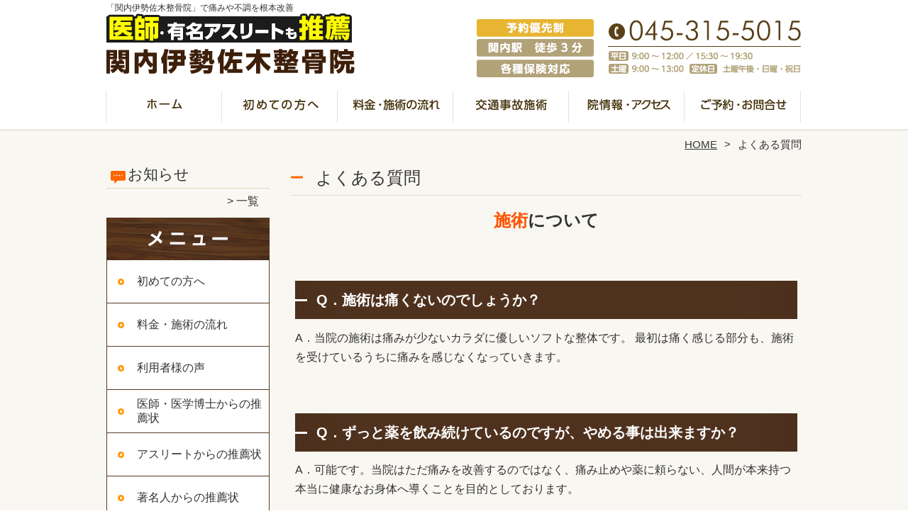

--- FILE ---
content_type: text/html; charset=UTF-8
request_url: https://kannaiisezaki-seikotsu.com/faq
body_size: 12853
content:
<!DOCTYPE HTML>
<html dir="ltr" lang="ja">
<head>
<script async src="https://s.yimg.jp/images/listing/tool/cv/ytag.js"></script>
<script>
window.yjDataLayer = window.yjDataLayer || [];
function ytag() { yjDataLayer.push(arguments); }
ytag({"type":"ycl_cookie"});
</script>
<meta http-equiv="Content-Type" content="text/html; charset=UTF-8">
<title>よくある質問</title>
<link rel="stylesheet" type="text/css" media="all" href="https://kannaiisezaki-seikotsu.com/wp-content/themes/tmp2_pc/style.css" />
<!--[if lt IE 9]>
  <meta http-equiv="Imagetoolbar" content="no" />
  <script src="//html5shiv.googlecode.com/svn/trunk/html5.js"></script>
<![endif]-->
<script type="text/javascript" src="//ajax.googleapis.com/ajax/libs/jquery/1.8.1/jquery.min.js"></script>
<script type="text/javascript" src="https://kannaiisezaki-seikotsu.com/wp-content/themes/tmp2_pc/js/scrolltop.js"></script>
<script type="text/javascript" src="https://kannaiisezaki-seikotsu.com/wp-content/themes/tmp2_pc/js/scrollsub.js"></script>
<script type="text/javascript" src="https://kannaiisezaki-seikotsu.com/wp-content/themes/tmp2_pc/js/font-resize.js"></script>
<script type="text/javascript" src="https://kannaiisezaki-seikotsu.com/wp-content/themes/tmp2_pc/js/form_autosave.js"></script>

<!-- All in One SEO Pack 2.2.7.2 by Michael Torbert of Semper Fi Web Design[351,380] -->
<meta name="description" itemprop="description" content="【お子様連れOK！】【女性に安心！】当院について、施術について、ご予約についてなど、さまざまなご質問にお答えします。" />

<link rel="canonical" href="https://kannaiisezaki-seikotsu.com/faq" />
<!-- /all in one seo pack -->
		<script type="text/javascript">
			window._wpemojiSettings = {"baseUrl":"https:\/\/s.w.org\/images\/core\/emoji\/72x72\/","ext":".png","source":{"concatemoji":"https:\/\/kannaiisezaki-seikotsu.com\/wp-includes\/js\/wp-emoji-release.min.js?ver=4.3"}};
			!function(a,b,c){function d(a){var c=b.createElement("canvas"),d=c.getContext&&c.getContext("2d");return d&&d.fillText?(d.textBaseline="top",d.font="600 32px Arial","flag"===a?(d.fillText(String.fromCharCode(55356,56812,55356,56807),0,0),c.toDataURL().length>3e3):(d.fillText(String.fromCharCode(55357,56835),0,0),0!==d.getImageData(16,16,1,1).data[0])):!1}function e(a){var c=b.createElement("script");c.src=a,c.type="text/javascript",b.getElementsByTagName("head")[0].appendChild(c)}var f,g;c.supports={simple:d("simple"),flag:d("flag")},c.DOMReady=!1,c.readyCallback=function(){c.DOMReady=!0},c.supports.simple&&c.supports.flag||(g=function(){c.readyCallback()},b.addEventListener?(b.addEventListener("DOMContentLoaded",g,!1),a.addEventListener("load",g,!1)):(a.attachEvent("onload",g),b.attachEvent("onreadystatechange",function(){"complete"===b.readyState&&c.readyCallback()})),f=c.source||{},f.concatemoji?e(f.concatemoji):f.wpemoji&&f.twemoji&&(e(f.twemoji),e(f.wpemoji)))}(window,document,window._wpemojiSettings);
		</script>
		<style type="text/css">
img.wp-smiley,
img.emoji {
	display: inline !important;
	border: none !important;
	box-shadow: none !important;
	height: 1em !important;
	width: 1em !important;
	margin: 0 .07em !important;
	vertical-align: -0.1em !important;
	background: none !important;
	padding: 0 !important;
}
</style>
<link rel='stylesheet' id='contact-form-7-css'  href='https://kannaiisezaki-seikotsu.com/wp-content/plugins/contact-form-7/includes/css/styles.css?ver=4.3' type='text/css' media='all' />
<link rel='stylesheet' id='jquery.lightbox.min.css-css'  href='https://kannaiisezaki-seikotsu.com/wp-content/plugins/wp-jquery-lightbox/styles/lightbox.min.css?ver=1.4.6' type='text/css' media='all' />
<script type='text/javascript' src='https://kannaiisezaki-seikotsu.com/wp-includes/js/jquery/jquery.js?ver=1.11.3'></script>
<script type='text/javascript' src='https://kannaiisezaki-seikotsu.com/wp-includes/js/jquery/jquery-migrate.min.js?ver=1.2.1'></script>
<link rel="EditURI" type="application/rsd+xml" title="RSD" href="https://kannaiisezaki-seikotsu.com/xmlrpc.php?rsd" />
<link rel="wlwmanifest" type="application/wlwmanifest+xml" href="https://kannaiisezaki-seikotsu.com/wp-includes/wlwmanifest.xml" /> 
<meta name="generator" content="WordPress 4.3" />
<link rel='shortlink' href='https://kannaiisezaki-seikotsu.com/?p=77' />
	<style type="text/css">.recentcomments a{display:inline !important;padding:0 !important;margin:0 !important;}</style>
<script>
  (function(i,s,o,g,r,a,m){i['GoogleAnalyticsObject']=r;i[r]=i[r]||function(){
  (i[r].q=i[r].q||[]).push(arguments)},i[r].l=1*new Date();a=s.createElement(o),
  m=s.getElementsByTagName(o)[0];a.async=1;a.src=g;m.parentNode.insertBefore(a,m)
  })(window,document,'script','https://www.google-analytics.com/analytics.js','ga');

  ga('create', 'UA-192521910-20', 'auto');
  ga('send', 'pageview');

</script>
<!-- Google Tag Manager -->
<script>(function(w,d,s,l,i){w[l]=w[l]||[];w[l].push({'gtm.start':
new Date().getTime(),event:'gtm.js'});var f=d.getElementsByTagName(s)[0],
j=d.createElement(s),dl=l!='dataLayer'?'&l='+l:'';j.async=true;j.src=
'https://www.googletagmanager.com/gtm.js?id='+i+dl;f.parentNode.insertBefore(j,f);
})(window,document,'script','dataLayer','GTM-W68T954');</script>
<!-- End Google Tag Manager -->
<!-- Google Tag Manager -->
<script>(function(w,d,s,l,i){w[l]=w[l]||[];w[l].push({'gtm.start':
new Date().getTime(),event:'gtm.js'});var f=d.getElementsByTagName(s)[0],
j=d.createElement(s),dl=l!='dataLayer'?'&l='+l:'';j.async=true;j.src=
'https://www.googletagmanager.com/gtm.js?id='+i+dl;f.parentNode.insertBefore(j,f);
})(window,document,'script','dataLayer','GTM-P93THDQ');</script>
<!-- End Google Tag Manager -->
</head>
<body class="page page-id-77 page-template-default">
<!-- Google Tag Manager (noscript) -->
<noscript><iframe src="https://www.googletagmanager.com/ns.html?id=GTM-W68T954"
height="0" width="0" style="display:none;visibility:hidden"></iframe></noscript>
<!-- End Google Tag Manager (noscript) -->
<!-- Google Tag Manager (noscript) -->
<noscript><iframe src="https://www.googletagmanager.com/ns.html?id=GTM-P93THDQ"
height="0" width="0" style="display:none;visibility:hidden"></iframe></noscript>
<!-- End Google Tag Manager (noscript) -->
<style type="text/css">
<!--
div[class*="slide-up"],
div[class*="slide-down"] {
  display: none;
}
div[class*="data"] {
  padding: 5px 0;
}
-->
</style>
<div id="wrap2">
  <section id="description">
    <div>「関内伊勢佐木整骨院」で痛みや不調を根本改善</div>
  </section><!-- #description end -->
  <div id="container">
    <header id="header">
      <div id="site-id">
        <a href="https://kannaiisezaki-seikotsu.com/"><img src="https://kannaiisezaki-seikotsu.com/wp-content/themes/tmp2_pc/images/hd-logo.png" alt="「関内伊勢佐木整骨院」で痛みや不調を根本改善 ロゴ" /></a>
      </div><!-- #site-id end -->
      <div id="toptel"><img src="https://kannaiisezaki-seikotsu.com/wp-content/themes/tmp2_pc/images/hd-tel.png" alt="「関内伊勢佐木整骨院」で痛みや不調を根本改善 お問い合わせ" /></div>
<nav id="global-nav" class="menu-global-container"><ul id="menu-global" class="menu"><li id="menu-item-629" class="menu1 menu-item menu-item-type-custom menu-item-object-custom menu-item-home menu-item-629"><a href="https://kannaiisezaki-seikotsu.com/">ホーム</a></li>
<li id="menu-item-625" class="menu2 menu-item menu-item-type-post_type menu-item-object-page menu-item-625"><a href="https://kannaiisezaki-seikotsu.com/first">初めての方へ</a></li>
<li id="menu-item-626" class="menu3 menu-item menu-item-type-post_type menu-item-object-page menu-item-626"><a href="https://kannaiisezaki-seikotsu.com/price">料金・施術の流れ</a></li>
<li id="menu-item-630" class="menu4 menu-item menu-item-type-post_type menu-item-object-page menu-item-630"><a href="https://kannaiisezaki-seikotsu.com/jiko-chiryou">むち打ち・交通事故施術</a></li>
<li id="menu-item-627" class="menu5 menu-item menu-item-type-post_type menu-item-object-page menu-item-627"><a href="https://kannaiisezaki-seikotsu.com/access">院情報・アクセス</a></li>
<li id="menu-item-628" class="menu6 menu-item menu-item-type-post_type menu-item-object-page menu-item-628"><a href="https://kannaiisezaki-seikotsu.com/contact">ご予約・お問合せ</a></li>
</ul></nav>    </header><!-- #header end -->
    <section id="contents-body">
<nav id="bread-crumb" class="bread_crumb">
	<ul>
		<li class="level-1 top"><a href="https://kannaiisezaki-seikotsu.com/">HOME</a></li>
		<li class="level-2 sub tail current">よくある質問</li>
	</ul>
</nav>
      <section id="sidebar">
    <section id="rp"><h2>お知らせ</h2><div id="rpm"><div class="column-group head"></div></div><span class="link-text archive-link"><a href="https://kannaiisezaki-seikotsu.com/information">一覧</a></span></section><!-- 
  <div id="sideb"><a href="/お客様の声"><img src="https://kannaiisezaki-seikotsu.com/wp-content/themes/tmp2_pc/images/side-bnr1.png" alt="お客様の声"></a></div>
  -->
        <h2 id="sideb"><img src="https://kannaiisezaki-seikotsu.com/wp-content/themes/tmp2_pc/images/menu.png" alt="「関内伊勢佐木整骨院」で痛みや不調を根本改善 メニュー"></h2>
        <div id="nav_menu-2" class="widget-container widget_nav_menu sidemenu1"><div class="menu-side-container"><ul id="menu-side" class="menu"><li id="menu-item-642" class="menu-item menu-item-type-post_type menu-item-object-page menu-item-642"><a href="https://kannaiisezaki-seikotsu.com/first">初めての方へ</a></li>
<li id="menu-item-643" class="menu-item menu-item-type-post_type menu-item-object-page menu-item-643"><a href="https://kannaiisezaki-seikotsu.com/price">料金・施術の流れ</a></li>
<li id="menu-item-661" class="menu-item menu-item-type-post_type menu-item-object-page menu-item-661"><a href="https://kannaiisezaki-seikotsu.com/voice">利用者様の声</a></li>
<li id="menu-item-662" class="menu-item menu-item-type-post_type menu-item-object-page menu-item-662"><a href="https://kannaiisezaki-seikotsu.com/suisen">医師・医学博士からの推薦状</a></li>
<li id="menu-item-663" class="menu-item menu-item-type-post_type menu-item-object-page menu-item-663"><a href="https://kannaiisezaki-seikotsu.com/suisen2">アスリートからの推薦状</a></li>
<li id="menu-item-667" class="menu-item menu-item-type-post_type menu-item-object-page menu-item-667"><a href="https://kannaiisezaki-seikotsu.com/suisen3">著名人からの推薦状</a></li>
<li id="menu-item-734" class="menu-item menu-item-type-post_type menu-item-object-page menu-item-734"><a href="https://kannaiisezaki-seikotsu.com/suisen4">全国の有名整体・整骨院からの推薦状</a></li>
<li id="menu-item-665" class="menu-item menu-item-type-post_type menu-item-object-page menu-item-665"><a href="https://kannaiisezaki-seikotsu.com/manga">マンガで見る当院の整体</a></li>
<li id="menu-item-666" class="menu-item menu-item-type-post_type menu-item-object-page menu-item-666"><a href="https://kannaiisezaki-seikotsu.com/seitai">当院の整体法について</a></li>
<li id="menu-item-646" class="menu-item menu-item-type-post_type menu-item-object-page menu-item-646"><a href="https://kannaiisezaki-seikotsu.com/access">院情報・アクセス</a></li>
<li id="menu-item-669" class="menu-item menu-item-type-post_type menu-item-object-page current-menu-item page_item page-item-77 current_page_item menu-item-669"><a href="https://kannaiisezaki-seikotsu.com/faq">よくある質問</a></li>
<li id="menu-item-647" class="menu-item menu-item-type-post_type menu-item-object-page menu-item-647"><a href="https://kannaiisezaki-seikotsu.com/contact">ご予約・お問合せ</a></li>
<li id="menu-item-648" class="menu-item menu-item-type-post_type menu-item-object-page menu-item-648"><a href="https://kannaiisezaki-seikotsu.com/blog">ブログ</a></li>
</ul></div></div>
  <h2 id="sideb"><img src="https://kannaiisezaki-seikotsu.com/wp-content/themes/tmp2_pc/images/menu2.png" alt="「関内伊勢佐木整骨院」で痛みや不調を根本改善 お悩み別コース紹介"></h2>
<div id="nav_menu-4" class="widget-container widget_nav_menu sidemenu2"><div class="menu-side2-container"><ul id="menu-side2" class="menu"><li id="menu-item-761" class="menu-item menu-item-type-post_type menu-item-object-page menu-item-761"><a href="https://kannaiisezaki-seikotsu.com/youtsu">腰痛</a></li>
<li id="menu-item-762" class="menu-item menu-item-type-post_type menu-item-object-page menu-item-762"><a href="https://kannaiisezaki-seikotsu.com/katakori">肩こり</a></li>
<li id="menu-item-763" class="menu-item menu-item-type-post_type menu-item-object-page menu-item-763"><a href="https://kannaiisezaki-seikotsu.com/zutsu">頭痛</a></li>
<li id="menu-item-764" class="menu-item menu-item-type-post_type menu-item-object-page menu-item-764"><a href="https://kannaiisezaki-seikotsu.com/memai">めまい</a></li>
<li id="menu-item-765" class="menu-item menu-item-type-post_type menu-item-object-page menu-item-765"><a href="https://kannaiisezaki-seikotsu.com/gaku-kansetsu">顎関節症</a></li>
<li id="menu-item-766" class="menu-item menu-item-type-post_type menu-item-object-page menu-item-766"><a href="https://kannaiisezaki-seikotsu.com/straight-neck">ストレートネック</a></li>
<li id="menu-item-767" class="menu-item menu-item-type-post_type menu-item-object-page menu-item-767"><a href="https://kannaiisezaki-seikotsu.com/kubi-itami">首こり・首の痛み</a></li>
<li id="menu-item-768" class="menu-item menu-item-type-post_type menu-item-object-page menu-item-768"><a href="https://kannaiisezaki-seikotsu.com/40kata-50kata">四十肩・五十肩</a></li>
<li id="menu-item-769" class="menu-item menu-item-type-post_type menu-item-object-page menu-item-769"><a href="https://kannaiisezaki-seikotsu.com/senaka-itami">背部痛・背中の痛み</a></li>
<li id="menu-item-770" class="menu-item menu-item-type-post_type menu-item-object-page menu-item-770"><a href="https://kannaiisezaki-seikotsu.com/zakotsu">坐骨神経痛</a></li>
<li id="menu-item-771" class="menu-item menu-item-type-post_type menu-item-object-page menu-item-771"><a href="https://kannaiisezaki-seikotsu.com/hernia">ヘルニア</a></li>
<li id="menu-item-772" class="menu-item menu-item-type-post_type menu-item-object-page menu-item-772"><a href="https://kannaiisezaki-seikotsu.com/kyousakusyou">脊柱管狭窄症</a></li>
<li id="menu-item-773" class="menu-item menu-item-type-post_type menu-item-object-page menu-item-773"><a href="https://kannaiisezaki-seikotsu.com/suberisyou">すべり症・分離症</a></li>
<li id="menu-item-774" class="menu-item menu-item-type-post_type menu-item-object-page menu-item-774"><a href="https://kannaiisezaki-seikotsu.com/gikkuri">ぎっくり腰</a></li>
<li id="menu-item-775" class="menu-item menu-item-type-post_type menu-item-object-page menu-item-775"><a href="https://kannaiisezaki-seikotsu.com/hizanoitami">膝痛・変形性膝関節症</a></li>
<li id="menu-item-776" class="menu-item menu-item-type-post_type menu-item-object-page menu-item-776"><a href="https://kannaiisezaki-seikotsu.com/shibire">手足のしびれ</a></li>
<li id="menu-item-777" class="menu-item menu-item-type-post_type menu-item-object-page menu-item-777"><a href="https://kannaiisezaki-seikotsu.com/jiritsushinkei">自律神経失調症</a></li>
<li id="menu-item-778" class="menu-item menu-item-type-post_type menu-item-object-page menu-item-778"><a href="https://kannaiisezaki-seikotsu.com/sports-injury">スポーツ障害</a></li>
<li id="menu-item-779" class="menu-item menu-item-type-post_type menu-item-object-page menu-item-779"><a href="https://kannaiisezaki-seikotsu.com/kenshoen">腱鞘炎</a></li>
<li id="menu-item-780" class="menu-item menu-item-type-post_type menu-item-object-page menu-item-780"><a href="https://kannaiisezaki-seikotsu.com/hizi-itami">肘の痛み</a></li>
<li id="menu-item-781" class="menu-item menu-item-type-post_type menu-item-object-page menu-item-781"><a href="https://kannaiisezaki-seikotsu.com/nikubanare">肉離れ</a></li>
<li id="menu-item-782" class="menu-item menu-item-type-post_type menu-item-object-page menu-item-782"><a href="https://kannaiisezaki-seikotsu.com/kotsuban-kyousei">産後骨盤矯正</a></li>
<li id="menu-item-2226" class="menu-item menu-item-type-post_type menu-item-object-page menu-item-2226"><a href="https://kannaiisezaki-seikotsu.com/kiritsusei">起立性調節障害</a></li>
<li id="menu-item-2365" class="menu-item menu-item-type-post_type menu-item-object-page menu-item-2365"><a href="https://kannaiisezaki-seikotsu.com/gaihanboshi">外反母趾</a></li>
<li id="menu-item-796" class="menu-item menu-item-type-post_type menu-item-object-page menu-item-796"><a href="https://kannaiisezaki-seikotsu.com/?page_id=90">その他</a></li>
</ul></div></div>
<h2 id="sideb"><img src="https://kannaiisezaki-seikotsu.com/wp-content/themes/tmp2_pc/images/menu3.png" alt="交通事故施術"></h2>
<div id="nav_menu-5" class="widget-container widget_nav_menu sidemenu3"><div class="menu-side3-container"><ul id="menu-side3" class="menu"><li id="menu-item-791" class="menu-item menu-item-type-post_type menu-item-object-page menu-item-791"><a href="https://kannaiisezaki-seikotsu.com/jiko-chiryou">むち打ち・交通事故施術</a></li>
<li id="menu-item-1194" class="menu-item menu-item-type-custom menu-item-object-custom menu-item-1194"><a href="/jiko-chiryou#jiko2">交通事故に遭ったときの対処法</a></li>
<li id="menu-item-1195" class="menu-item menu-item-type-custom menu-item-object-custom menu-item-1195"><a href="/jiko-chiryou#jiko3">交通事故の自賠責保険</a></li>
<li id="menu-item-1196" class="menu-item menu-item-type-custom menu-item-object-custom menu-item-1196"><a href="/jiko-chiryou#jiko4">施術院の変更について</a></li>
<li id="menu-item-1197" class="menu-item menu-item-type-custom menu-item-object-custom menu-item-1197"><a href="/jiko-chiryou#jiko5">交通事故でよくある質問</a></li>
</ul></div></div><h2 id="sideb"><img src="https://kannaiisezaki-seikotsu.com/wp-content/themes/tmp2_pc/images/menu4.png" alt="お役立ち情報"></h2>
<div id="nav_menu-6" class="widget-container widget_nav_menu sidemenu4"><div class="menu-side4%ef%bc%88%e3%81%8a%e5%bd%b9%e7%ab%8b%e3%81%a1%e6%83%85%e5%a0%b1%ef%bc%89-container"><ul id="menu-side4%ef%bc%88%e3%81%8a%e5%bd%b9%e7%ab%8b%e3%81%a1%e6%83%85%e5%a0%b1%ef%bc%89" class="menu"><li id="menu-item-2323" class="menu-item menu-item-type-post_type menu-item-object-page menu-item-2323"><a href="https://kannaiisezaki-seikotsu.com/seikotsuin-seitaiin-tigai">整骨院？整体院？違いはなに？</a></li>
<li id="menu-item-2324" class="menu-item menu-item-type-post_type menu-item-object-page menu-item-2324"><a href="https://kannaiisezaki-seikotsu.com/seitai-kenkouhoken-siyou">整体で健康保険は使えるの？</a></li>
<li id="menu-item-2325" class="menu-item menu-item-type-post_type menu-item-object-page menu-item-2325"><a href="https://kannaiisezaki-seikotsu.com/iryouhikouzyo">整体で医療費控除は受けられる？</a></li>
<li id="menu-item-2326" class="menu-item menu-item-type-post_type menu-item-object-page menu-item-2326"><a href="https://kannaiisezaki-seikotsu.com/seitai-tsuuin">整体はどれくらい通う必要がある？</a></li>
<li id="menu-item-2327" class="menu-item menu-item-type-post_type menu-item-object-page menu-item-2327"><a href="https://kannaiisezaki-seikotsu.com/kinniku-tigai">整体を受けて痛い筋肉と痛くない筋肉の違い</a></li>
<li id="menu-item-2328" class="menu-item menu-item-type-post_type menu-item-object-page menu-item-2328"><a href="https://kannaiisezaki-seikotsu.com/koutenhannou">整体後の好転反応はどうして出るのか？</a></li>
<li id="menu-item-2329" class="menu-item menu-item-type-post_type menu-item-object-page menu-item-2329"><a href="https://kannaiisezaki-seikotsu.com/sagasikata">自分にピッタリの整体院､整骨院、カイロ、鍼灸院の探し方</a></li>
<li id="menu-item-2330" class="menu-item menu-item-type-post_type menu-item-object-page menu-item-2330"><a href="https://kannaiisezaki-seikotsu.com/itaminokaizen-riyuu">近所の整体院や整骨院に行ってもなかなか痛みが良くならない３つの理由</a></li>
<li id="menu-item-2331" class="menu-item menu-item-type-post_type menu-item-object-page menu-item-2331"><a href="https://kannaiisezaki-seikotsu.com/syugi-tigai">一般的な手技とトリガーポイント施術はどう違う？</a></li>
<li id="menu-item-2332" class="menu-item menu-item-type-post_type menu-item-object-page menu-item-2332"><a href="https://kannaiisezaki-seikotsu.com/kyousei-tigai">B&#038;M背骨ゆがみ矯正と一般的な矯正との違い</a></li>
<li id="menu-item-2333" class="menu-item menu-item-type-post_type menu-item-object-page menu-item-2333"><a href="https://kannaiisezaki-seikotsu.com/rinsyuuzikkenzisshi-riyuu">当院が施術の臨床試験を実施した理由</a></li>
<li id="menu-item-2334" class="menu-item menu-item-type-post_type menu-item-object-page menu-item-2334"><a href="https://kannaiisezaki-seikotsu.com/tyekku">私の体は歪んでる？確認チェックシート</a></li>
<li id="menu-item-2335" class="menu-item menu-item-type-post_type menu-item-object-page menu-item-2335"><a href="https://kannaiisezaki-seikotsu.com/itami-kaizen">マッサージでもみほぐしても痛みは改善しない？</a></li>
<li id="menu-item-2336" class="menu-item menu-item-type-post_type menu-item-object-page menu-item-2336"><a href="https://kannaiisezaki-seikotsu.com/massage">強い刺激のマッサージが好き？それは危険かもしれません</a></li>
<li id="menu-item-2337" class="menu-item menu-item-type-post_type menu-item-object-page menu-item-2337"><a href="https://kannaiisezaki-seikotsu.com/sebonenoyugami-taityoufuryou">背骨のゆがみと体調不良の関係</a></li>
<li id="menu-item-2338" class="menu-item menu-item-type-post_type menu-item-object-page menu-item-2338"><a href="https://kannaiisezaki-seikotsu.com/itami-kaizen-zyuuyou">痛みの改善には「○○」と「○○」が重要</a></li>
<li id="menu-item-2339" class="menu-item menu-item-type-post_type menu-item-object-page menu-item-2339"><a href="https://kannaiisezaki-seikotsu.com/itami-syurui-zyuusyoudo">気をつけて！痛みの種類で重傷度がわかる</a></li>
<li id="menu-item-2340" class="menu-item menu-item-type-post_type menu-item-object-page menu-item-2340"><a href="https://kannaiisezaki-seikotsu.com/itami-mekanizumu">体のサイン､痛みを感じるメカニズムとは？</a></li>
<li id="menu-item-2341" class="menu-item menu-item-type-post_type menu-item-object-page menu-item-2341"><a href="https://kannaiisezaki-seikotsu.com/kenkou-houhou">体が痛くなる前より健康になる方法</a></li>
<li id="menu-item-2342" class="menu-item menu-item-type-post_type menu-item-object-page menu-item-2342"><a href="https://kannaiisezaki-seikotsu.com/taisyohou">もしケガをしたら自分でできる対処法</a></li>
</ul></div></div>

        <div id="blog-category">
          <h2><a title="ブログ" href="/blog"><img src="https://kannaiisezaki-seikotsu.com/wp-content/themes/tmp2_pc/images/menu-blog.png" alt="「関内伊勢佐木整骨院」で痛みや不調を根本改善 メニュー3"></a></h2>
          <ul>
          </ul>
          <a title="ブログ" class="all" href="/blog">全てのブログ記事を見る＞</a>
        </div>
          <div id="sidead">
  <ul>
  <li>関内伊勢佐木整骨院</li>
  <li>神奈川県横浜市中区伊勢佐木町1-5-1</li>
  <li>交通：「関内」駅　徒歩3分</li>
  <li>TEL：045-315-5015</li>
  <li>営業時間：平日 9:00～12:00／15:30～19:30<br>
土曜 9:00～13:00</li>
  <li>定休日：日曜・祝日・お盆・正月</li>
  </ul>
 </div>

<div id="sideb"><a href="http://nakano.nagaokatenjin-seikotsu.com" target="_blank"><img src=" /wp-content/themes/tmp2_pc/images/side-btn-nakanosunmall.png" alt="中野サンモール整骨院はこちら" width="230" height="45" /></a></div>
<div id="sideb"><a href="http://suginami.nagaokatenjin-seikotsu.com" target="_blank"><img src=" /wp-content/themes/tmp2_pc/images/side-btn-suginami.png" alt="杉並高円寺整骨院はこちら" width="230" height="45" /></a></div>
<div id="sideb"><a href="http://asagaya.nagaokatenjin-seikotsu.com/" target="_blank"><img src="/wp-content/themes/tmp2_pc/images/side-btn-asagaya.png" alt="阿佐ヶ谷整骨院はこちら" width="230" height="45" /></a></div>
<div id="sideb"><a href="http://kichijoji.nagaokatenjin-seikotsu.com" target="_blank"><img src=" /wp-content/themes/tmp2_pc/images/side-btn-kichijoji.png" alt="吉祥寺サンロード整骨院はこちら" width="230" height="45" /></a></div>
<div id="sideb"><a href="http://mitaka.nagaokatenjin-seikotsu.com" target="_blank"><img src=" /wp-content/themes/tmp2_pc/images/side-btn-mitaka.png" alt="三鷹整骨院はこちら" width="230" height="45" /></a></div>
<div id="sideb"><a href="http://gakugeidaigaku.nagaokatenjin-seikotsu.com" target="_blank"><img src=" /wp-content/themes/tmp2_pc/images/side-btn-gakugeidaigaku.png" alt="学芸大学整骨院はこちら" width="230" height="45" /></a></div>
<div id="sideb"><a href="http://edogawahirai.nagaokatenjin-seikotsu.com" target="_blank"><img src=" /wp-content/themes/tmp2_pc/images/side-btn-edogawahirai.png" alt="江戸川平井整骨院はこちら" width="230" height="45" /></a></div>
<div id="sideb"><a href="http://cyofusengawa.nagaokatenjin-seikotsu.com" target="_blank"><img src=" /wp-content/themes/tmp2_pc/images/side-btn-chouhusenkawa.png" alt="調布仙川整骨院はこちら" width="230" height="45" /></a></div>
<div id="sideb"><a href="http://shinkoiwa.nagaokatenjin-seikotsu.com" target="_blank"><img src=" /wp-content/themes/tmp2_pc/images/side-btn-shinkoiwa.png" alt="新小岩ルミエール整骨院はこちら" width="230" height="45" /></a></div>
<div id="sideb"><a href="http://akabane.nagaokatenjin-seikotsu.com" target="_blank"><img src=" /wp-content/themes/tmp2_pc/images/side-btn-akabane.png" alt="赤羽整骨院はこちら" width="230" height="45" /></a></div>
<div id="sideb"><a href="http://itabashiooyama.nagaokatenjin-seikotsu.com" target="_blank"><img src=" /wp-content/themes/tmp2_pc/images/side-btn-itabashiooyama.png" alt="板橋大山整骨院はこちら" width="230" height="45" /></a></div>
<div id="sideb"><a href="https://musashikoyama-seikotsuin.com" target="_blank"><img src="/wp-content/themes/tmp2_pc/images/side-btn-musasikoyama.png" alt="武蔵小山整骨院はこちら" width="230" height="45" /></a></div>
<div id="sideb"><a href="http://soshigayaokura.nagaokatenjin-seikotsu.com/" target="_blank"><img src="/wp-content/themes/tmp2_pc/images/side-btn-soshigayaokura.png" alt="祖師ヶ谷大蔵整骨院はこちら" width="230" height="45" /></a></div>
<div id="sideb"><a href="http://narimasu.nagaokatenjin-seikotsu.com" target="_blank"><img src="/wp-content/themes/tmp2_pc/images/side-btn-narimasu.png" alt="成増整骨院はこちら" width="230" height="45" /></a></div>
<div id="sideb"><a href="https://akitsu-seikotsuin.com" target="_blank"><img src="/wp-content/themes/tmp2_pc/images/side-btn-akitsu.png" alt="秋津整骨院はこちら" width="230" height="45" /></a></div>
<div id="sideb"><a href="https://sugamo-seikotsuin.com" target="_blank"><img src="/wp-content/themes/tmp2_pc/images/side-btn-sugamo.png" alt="巣鴨整骨院はこちら" width="230" height="45" /></a></div>

<div id="sideb"><a href="http://kawagoe.nagaokatenjin-seikotsu.com/" target="_blank"><img src="/wp-content/themes/tmp2_pc/images/side-btn-kawagoe.png" alt="川越整骨院はこちら" width="230" height="45" /></a></div>
<div id="sideb"><a href="http://urayasu.nagaokatenjin-seikotsu.com" target="_blank"><img src=" /wp-content/themes/tmp2_pc/images/side-btn-urayasu.png" alt="浦安整骨院はこちら" width="230" height="45" /></a></div>
<div id="sideb"><a href="https://funabashiekimae-seikotsu.com/" target="_blank"><img src=" /wp-content/themes/tmp2_pc/images/side-btn-funabashi.png" alt=" 船橋駅前整骨院はこちら" width="230" height="45" /></a></div>
<div id="sideb"><a href="http://matsudo.nagaokatenjin-seikotsu.com" target="_blank"><img src="/wp-content/themes/tmp2_pc/images/side-btn-matsudo.png" alt="松戸整骨院はこちら" width="230" height="45" /></a></div>
<div id="sideb"><a href="http://fujisawa.nagaokatenjin-seikotsu.com/" target="_blank"><img src="/wp-content/themes/tmp2_pc/images/side-btn-fujisawa.png" alt="藤沢整骨院はこちら" width="230" height="45" /></a></div>
<div id="sideb"><a href="https://hyoutanyama-seikotsu.com/" target="_blank"><img src=" /wp-content/themes/tmp2_pc/images/side-btn-hyoutanyama.png" alt=" 瓢箪山駅前整骨院はこちら" width="230" height="45" /></a></div>
<div id="sideb"><a href="http://hyoutan.nagaokatenjin-seikotsu.com" target="_blank"><img src=" /wp-content/themes/tmp2_pc/images/side-btn-hyoutan.png" alt="ひょうたん整骨院はこちら" width="230" height="45" /></a></div>
<div id="sideb"><a href="http://abiko.nagaokatenjin-seikotsu.com/" target="_blank"><img src=" /wp-content/themes/tmp2_pc/images/side-btn-abiko.png" alt="あびこ整骨院はこちら" width="230" height="45" /></a></div>
<div id="sideb"><a href="http://senbayashi.nagaokatenjin-seikotsu.com" target="_blank"><img src=" /wp-content/themes/tmp2_pc/images/side-btn-senbayashi.png" alt="千林駅前整骨院はこちら" width="230" height="45" /></a></div>
<div id="sideb"><a href="http://awaji.nagaokatenjin-seikotsu.com" target="_blank"><img src=" /wp-content/themes/tmp2_pc/images/side-btn-awaji.png" alt="淡路駅前整骨院はこちら" width="230" height="45" /></a></div>
<div id="sideb"><a href="http://komagawa.nagaokatenjin-seikotsu.com" target="_blank"><img src=" /wp-content/themes/tmp2_pc/images/side-btn-komagawa.png" alt=" 針中野駒川整骨院はこちら" width="230" height="45" /></a></div>
<div id="sideb"><a href="http://tengachaya.nagaokatenjin-seikotsu.com" target="_blank"><img src=" /wp-content/themes/tmp2_pc/images/side-btn-tengachaya.png" alt="天下茶屋整骨院はこちら" width="230" height="45" /></a></div>
<div id="sideb"><a href="http://takatsuki.nagaokatenjin-seikotsu.com/" target="_blank"><img src=" /wp-content/themes/tmp2_pc/images/side-btn-takatsuki.png" alt="高槻整骨院はこちら" width="230" height="45" /></a></div>
<div id="sideb"><a href="http://tonda.nagaokatenjin-seikotsu.com" target="_blank"><img src=" /wp-content/themes/tmp2_pc/images/side-btn-tonda.png" alt="摂津富田整骨院はこちら" width="230" height="45" /></a></div>
<div id="sideb"><a href="http://shonai.nagaokatenjin-seikotsu.com" target="_blank"><img src=" /wp-content/themes/tmp2_pc/images/side-btn-shonai.png" alt="庄内整骨院はこちら" width="230" height="45" /></a></div>
<div id="sideb"><a href="http://yugami.nagaokatenjin-seikotsu.com" target="_blank"><img src=" /wp-content/themes/tmp2_pc/images/side-btn-yugami.png" alt="茨木ゆがみ整骨院はこちら" width="230" height="45" /></a></div>
<div id="sideb"><a href="http://kawachiamami.nagaokatenjin-seikotsu.com" target="_blank"><img src=" /wp-content/themes/tmp2_pc/images/side-btn-kawachiamami.png" alt="河内天美整骨院はこちら" width="230" height="45" /></a></div>
<div id="sideb"><a href="http://neyagawaekimae.nagaokatenjin-seikotsu.com" target="_blank"><img src=" /wp-content/themes/tmp2_pc/images/side-btn-neyagawa.png" alt=" 寝屋川駅前整骨院はこちら" width="230" height="45" /></a></div>
<div id="sideb"><a href="http://kourien.nagaokatenjin-seikotsu.com" target="_blank"><img src=" /wp-content/themes/tmp2_pc/images/side-btn-kourien.png" alt="香里園整骨院はこちら" width="230" height="45" /></a></div>
<div id="sideb"><a href="http://katsura.nagaokatenjin-seikotsu.com" target="_blank"><img src=" /wp-content/themes/tmp2_pc/images/side-btn-katsura.png" alt="かつら整骨院はこちら" width="230" height="45" /></a></div>
<div id="sideb"><a href="http://otesuji.nagaokatenjin-seikotsu.com" target="_blank"><img src=" /wp-content/themes/tmp2_pc/images/side-btn-otesuji.png" alt="大手筋整骨院はこちら" width="230" height="45" /></a></div>
<div id="sideb"><a href="http://fushimimomoyama.nagaokatenjin-seikotsu.com" target="_blank"><img src=" /wp-content/themes/tmp2_pc/images/side-btn-fushimimomoyama.png" alt="伏見桃山整骨院はこちら" width="230" height="45" /></a></div>
<div id="sideb"><a href="http://sanjou.nagaokatenjin-seikotsu.com" target="_blank"><img src=" /wp-content/themes/tmp2_pc/images/side-btn-sanjoohmiya.png" alt="三条大宮整骨院はこちら" width="230" height="45" /></a></div>
<div id="sideb"><a href="http://ogura.nagaokatenjin-seikotsu.com/" target="_blank"><img src=" /wp-content/themes/tmp2_pc/images/side-btn-oguraekimae.png" alt="小倉駅前整骨院はこちら" width="230" height="45" /></a></div>
<div id="sideb"><a href="http://nagaoka.nagaokatenjin-seikotsu.com" target="_blank"><img src=" /wp-content/themes/tmp2_pc/images/side-btn-nagaoka.png" alt="長岡整骨院はこちら" width="230" height="45" /></a></div>
<div id="sideb"><a href="https://nagaokatenjin-seikotsu.com/" target="_blank"><img src="/wp-content/themes/tmp2_pc/images/
side-btn-nagaokatenjin.png" alt="長岡天神整骨院はこちら" width="230" height="45" /></a></div>
<div id="sideb"><a href="http://amagasaki.nagaokatenjin-seikotsu.com" target="_blank"><img src=" /wp-content/themes/tmp2_pc/images/side-btn-amagasaki.png" alt="尼崎整骨院はこちら" width="230" height="45" /></a></div>
<div id="sideb"><a href="http://sumaitayado.nagaokatenjin-seikotsu.com" target="_blank"><img src=" /wp-content/themes/tmp2_pc/images/side-btn-sumaitayado.png" alt="須磨板宿整骨院はこちら" width="230" height="45" /></a></div>
<div id="sideb"><a href="http://nadarokkou.nagaokatenjin-seikotsu.com" target="_blank"><img src=" /wp-content/themes/tmp2_pc/images/side-btn-nadarokkou.png" alt="灘六甲整骨院はこちら" width="230" height="45" /></a></div>
<div id="sideb"><a href="http://okamoto.nagaokatenjin-seikotsu.com" target="_blank"><img src=" /wp-content/themes/tmp2_pc/images/side-btn-okamoto.png" alt="岡本駅前整骨院はこちら" width="230" height="45" /></a></div>
<div id="sideb"><a href="http://shinnagata.nagaokatenjin-seikotsu.com/" target="_blank"><img src="/wp-content/themes/tmp2_pc/images/side-btn-shinnagata.png" alt="新長田整骨院はこちら" width="230" height="45" /></a></div>
<div id="sideb"><a href="http://ehimematsuyama.nagaokatenjin-seikotsu.com" target="_blank"><img src=" /wp-content/themes/tmp2_pc/images/side-btn-ehimematsuyama.png" alt=" 愛媛松山整骨院はこちら" width="230" height="45" /></a></div>
<div id="sideb"><a href="http://nishijin.nagaokatenjin-seikotsu.com" target="_blank"><img src=" /wp-content/themes/tmp2_pc/images/side-btn-nishijin.png" alt="西新中央整骨院はこちら" width="230" height="45" /></a></div>

 <aside>
<div id="sidetw">
<a href="https://twitter.com/share" class="twitter-share-button" data-url="https://kannaiisezaki-seikotsu.com/" data-lang="ja">ツイート</a>
<script>!function(d,s,id){var js,fjs=d.getElementsByTagName(s)[0],p=/^http:/.test(d.location)?'http':'https';if(!d.getElementById(id)){js=d.createElement(s);js.id=id;js.src=p+'://platform.twitter.com/widgets.js';fjs.parentNode.insertBefore(js,fjs);}}(document, 'script', 'twitter-wjs');</script>
</div>
<div id="sidefb"><iframe src="//www.facebook.com/v2.0/plugins/like.php?href=http%3A%2F%2Fkannaiisezaki-seikotsu.com%2F&amp;width&amp;layout=button_count&amp;action=like&amp;show_faces=true&amp;share=false&amp;height=21" scrolling="no" frameborder="0" style="border:none; overflow:hidden; height:21px;" allowTransparency="true"></iframe></div></aside>
      </section><!-- #sidebar end  -->      <section id="contentspage">
        <article>
          <header class="page-header">
            <h1 class="page-title">よくある質問</h1>
          </header>
          <section class="entry-content">
            <p style="text-align: center;"><strong><span style="font-family: 'ＭＳ Ｐ明朝'; font-size: 24px;"><span style="color: #ff5400;">施術</span>について</span></strong></p>
<p style="text-align: center;"> </p>
<h2 class="bgh2">Q．施術は痛くないのでしょうか？</h2>
<p>A．当院の施術は痛みが少ないカラダに優しいソフトな整体です。 最初は痛く感じる部分も、施術を受けているうちに痛みを感じなくなっていきます。</p>
<p>&nbsp;</p>
<h2 class="bgh2">Q．ずっと薬を飲み続けているのですが、やめる事は出来ますか？</h2>
<p>A．可能です。当院はただ痛みを改善するのではなく、痛み止めや薬に頼らない、人間が本来持つ本当に健康なお身体へ導くことを目的としております。</p>
<p>&nbsp;</p>
<h2 class="bgh2">Q．1回で良くなりますか？</h2>
<p>A．一度の施術でしっかり効果を実感して頂けます。しかし、痛みやしびれは長年の積み重ねによるものが多く、体に染みついたクセを抜いて健康な状態を定着させるには、定期的に施術を受けることをお薦めいたします。</p>
<p>&nbsp;</p>
<h2 class="bgh2">Q．10年以上続く腰痛で困っているのですが、見てくれますか？</h2>
<p>A．もちろんです。当院には何年も繰り返す痛み・しびれでお悩みの方が多数ご来院頂されて、健康な身体を取り戻されています。</p>
<p>&nbsp;</p>
<h2 class="bgh2">Q．妊娠中でも受けられますか？</h2>
<p>A．妊娠中の方や産後の方でも受けて頂けます。細心の注意を払って施術させていただきます。</p>
<p>&nbsp;</p>
<h2 class="bgh2">Q．ちょっと調子が悪いだけで整骨院に行っても良いですか？</h2>
<p>A．少しだけの痛みでも来院される方は大勢いらっしゃいます。 実はその小さい痛みのうちにきちんと手当を行えば、大きい痛みになる前に症状を改善することが可能です。</p>
<p>&nbsp;</p>
<h2 class="bgh2">Q．一回の施術でどの程度時間が掛かりますか？</h2>
<p>A．施術の進行状態によってお時間は前後いたします。 初回はカウンセリングや検査をしっかり行いますので、1時間程度必要になります。 それ以降は概ね30分から40分が目安となっております。 もし予定があるなどの場合には、ご来院の際にご質問頂ければ終了予定をお答えいたします。</p>
<p>&nbsp;</p>
<p>&nbsp;</p>
<p>&nbsp;</p>
<p style="text-align: center;"><span style="font-size: 24px; font-family: 'ＭＳ Ｐ明朝';"><strong><span style="color: #ff5400;">当院</span>について</strong></span></p>
<p style="text-align: center;"> </p>
<h2 class="bgh2">Q．子供を一緒に連れて行っても良いですか？</h2>
<p>A．お子様連れで来られる方もベビーカーを押して来られる方もいらっしゃいます。ご安心してお連れ下さい。</p>
<p>&nbsp;</p>
<h2 class="bgh2">Q．健康保険は使えますか？</h2>
<p>A．整体院などとは違い、整骨院は保険に対応しています。<br />日常生活に痛みがある方は健康保険が使えます。<br />初めていらっしゃる時には保険証を必ずご持参ください。<br />当院では、各種保険・労災などの公的サービスについても、<br />病院と同じように取り扱いが出来ます。</p>
<p>&nbsp;</p>
<h2 class="bgh2">Q．どの程度お金がかかりますか？値段があまり高すぎるのも困ります。</h2>
<p>A．1回目は初検料金を頂きますので、1500円前後になります。 それ以降は１回300円～600円程度となっています。 当院で最も効果がある背骨の矯正でも、一回2200円（税込）で行っております。</p>
<p>&nbsp;</p>
<h2 class="bgh2">Q．どんな服装がいいですか？</h2>
<p>A．特に指定はございませんが動きやすい服装での来院をお願い致します。</p>
<p>&nbsp;</p>
<h2 class="bgh2">Q．クレジットカードは使えますか？</h2>
<p>A．自費メニューのみご利用可能です。</p>
<p>&nbsp;</p>
<h2 class="bgh2">Q．駐車場はありますか？</h2>
<p>A．当院専用の駐車場はございません。お近くのコインパーキングをご利用ください。 </p>
<p>&nbsp;</p>
<h2 class="bgh2">Q．予約は必要ですか？</h2>
<p>A．予約優先制とさせていただいております。予約をお取りになられる方がスムーズにご案内出来ます。</p>
<p><!-- 元原稿入ってたもの

<h2 class="bgh2">Qどんな服装がいいですか？</h2>



<p>特に指定はございませんが動きやすい服装での来院をお願い致します。</p>



<p>&nbsp;</p>



<h2 class="bgh2">Q着替えは必要ですか？</h2>



<p>特に必要ございません。</p>



<p>&nbsp;</p>



<h2 class="bgh2">Qクレジットカードは使えますか？</h2>



<p>自費メニューのみご利用可能です。</p>



<p>&nbsp;</p>



<h2 class="bgh2">Q駐車場はありますか？</h2>



<p>かつら　タイムズ30分までの券を配布</p>



<p>大手筋　30分の券を配布</p>



<p>長岡　30分の券を配布</p>



<p>高槻　なし</p>



<p>茨木　タイムズ30分までの券を配布</p>



<p>小倉駅前　2台有り</p>



<p>千林　なし</p>



<p>尼崎　なし</p>



<p>摂津富田　なし</p>



<p>淡路　なし</p>



<p>庄内　なし</p>



<p>三条大宮　なし</p>



<p>針中野なし</p>



<p>河内天美　なし</p>



<p>天下茶屋なし</p>



<p>あびこ　なし</p>



<p>ひょうたん　なし</p>



<p>須磨板宿　なし</p>



<p>香里園　なし</p>



<p>灘六甲　なし</p>



<p>長岡天神　券配布</p>



<p>寝屋川　タイムズチケット220円配布</p>



<p>杉並高円寺　なし</p>



<p>吉祥寺　なし</p>



<p>新小岩　なし</p>



<p>岡本　なし</p>



<p>阿佐ヶ谷　なし</p>



<p>学芸大学なし</p>



<p>愛媛松山　30分無料券配布</p>



<p>中野　なし</p>



<p>赤羽　なし</p>



<p>瓢箪山駅前　なし</p>



<p>浦安　なし</p>



<p>伏見桃山　なし</p>



<p>江戸川平井　なし</p>



<p>西新中央　なし</p>



<p>三鷹　なし</p>



<p>関内伊勢佐木　なし</p>



<p>板橋大山　なし</p>



<p>調布仙川　なし</p>



<p>&nbsp;</p>



<h2 class="bgh2">Q妊娠中は受けられますか？</h2>



<p>受けていただけますが、細心の注意を払って施術させていただきます。</p>



<p>&nbsp;</p>



<h2 class="bgh2">Q予約は必要ですか？</h2>



<p>予約優先制とさせていただいておりますので<br />
お取りになられる方がスムーズにお通しできます。</p>



<p>&nbsp;</p>



<h2 class="bgh2">Q子供を一緒に連れて行っても良いですか？</h2>



<p>お子さん連れで来られる方もベビーカーを押して来られる方もいらっしゃいますのでご安心しておつれください。</p>



<p>&nbsp;</p>



<h2 class="bgh2">Q施術は痛くないのでしょうか？</h2>



<p>最初は痛く感じる部分も施術を続けていかれますと痛みをかんじなくなっていきます。</p>



<p>&nbsp;</p>



<h2 class="bgh2">Q何院も回って改善しなかった症状でもみてくれますか？</h2>



<p>そのようにどこに行っても良くならなかった痛みを改善された患者様が多くいらっしゃいます。</p>



<p>&nbsp;</p>



<h2 class="bgh2">Q薬やシップに頼らない生活がしたいのですが、可能ですか？</h2>



<p>私たちは手を使って施術をしております。湿布などのない生活可能です。</p>



<p>&nbsp;</p>



<h2 class="bgh2">Qこれまでの実績はあるんでしょうか？</h2>



<p>多くの有名人や著名人が施術をうけられており本にも掲載されるような院です。</p>



<p>他、お客さまから良くお問い合わせのあるものは是非入れて下さると嬉しいです。</p>

-->
<p>&nbsp;</p>
          </section>
        </article>
      </section>
<!-- #contents end -->
    </section><!-- #contents-body end -->
  </div><!-- #container end -->
  <div id="footer-container">
    <div id="fl">
      <div id="fl2"><div id="site-id2"><a href="https://kannaiisezaki-seikotsu.com/"><img src="https://kannaiisezaki-seikotsu.com/wp-content/themes/tmp2_pc/images/ft-logo.png" alt="「関内伊勢佐木整骨院」で痛みや不調を根本改善 ロゴ" /></a></div><!-- #site-id end --></div>
      <div id="fl2-1">
  <ul>
  <li>関内伊勢佐木整骨院</li>
  <li>神奈川県横浜市中区伊勢佐木町1-5-1</li>
  <li>交通：「関内」駅　徒歩3分</li>
  <li>TEL：045-315-5015　定休日：日曜・祝日・お盆・正月</li>
  <li>営業時間：平日 9:00～12:00／15:30～19:30 土曜 9:00～13:00</li>
  </ul>
      </div>
    </div>
    <aside id="nav_menu-3" class="widget-container widget_nav_menu"><div class="menu-footer-container"><ul id="menu-footer" class="menu"><li id="menu-item-635" class="menu-item menu-item-type-custom menu-item-object-custom menu-item-home menu-item-635"><a href="https://kannaiisezaki-seikotsu.com/">ホーム</a></li>
<li id="menu-item-637" class="menu-item menu-item-type-post_type menu-item-object-page menu-item-637"><a href="https://kannaiisezaki-seikotsu.com/first">初めての方へ</a></li>
<li id="menu-item-638" class="menu-item menu-item-type-post_type menu-item-object-page menu-item-638"><a href="https://kannaiisezaki-seikotsu.com/price">料金・施術の流れ</a></li>
<li id="menu-item-636" class="menu-item menu-item-type-post_type menu-item-object-page menu-item-636"><a href="https://kannaiisezaki-seikotsu.com/jiko-chiryou">むち打ち・交通事故施術</a></li>
<li id="menu-item-639" class="menu-item menu-item-type-post_type menu-item-object-page menu-item-639"><a href="https://kannaiisezaki-seikotsu.com/access">院情報・アクセス</a></li>
<li id="menu-item-640" class="menu-item menu-item-type-post_type menu-item-object-page menu-item-640"><a href="https://kannaiisezaki-seikotsu.com/contact">ご予約・お問合せ</a></li>
<li id="menu-item-641" class="menu-item menu-item-type-post_type menu-item-object-page menu-item-641"><a href="https://kannaiisezaki-seikotsu.com/%e3%82%b5%e3%82%a4%e3%83%88%e3%83%9e%e3%83%83%e3%83%97">サイトマップ</a></li>
</ul></div></aside>    <footer id="footer">
      <p id="copyright"><small>Copyright &copy; 2026 <a href="https://kannaiisezaki-seikotsu.com/">「関内伊勢佐木整骨院」で痛みや不調を根本改善</a> All rights reserved.</small></p>
    </footer><!-- #footer end -->
  </div><!-- #footer-container end -->
</div><!-- #wrap end -->
<div id="page-top"><a href="#"><img src="https://kannaiisezaki-seikotsu.com/wp-content/themes/tmp2_pc/images/page-top.png" width="75px" height="auto" alt="「関内伊勢佐木整骨院」で痛みや不調を根本改善 PAGETOP" /></a></div>
<script type='text/javascript' src='https://kannaiisezaki-seikotsu.com/wp-content/plugins/contact-form-7/includes/js/jquery.form.min.js?ver=3.51.0-2014.06.20'></script>
<script type='text/javascript'>
/* <![CDATA[ */
var _wpcf7 = {"loaderUrl":"https:\/\/kannaiisezaki-seikotsu.com\/wp-content\/plugins\/contact-form-7\/images\/ajax-loader.gif","sending":"\u9001\u4fe1\u4e2d ...","cached":"1"};
/* ]]> */
</script>
<script type='text/javascript' src='https://kannaiisezaki-seikotsu.com/wp-content/plugins/contact-form-7/includes/js/scripts.js?ver=4.3'></script>
<script type='text/javascript' src='https://kannaiisezaki-seikotsu.com/wp-content/plugins/lazy-load/js/jquery.sonar.min.js?ver=0.6'></script>
<script type='text/javascript' src='https://kannaiisezaki-seikotsu.com/wp-content/plugins/lazy-load/js/lazy-load.js?ver=0.6'></script>
<script type='text/javascript' src='https://kannaiisezaki-seikotsu.com/wp-content/plugins/wp-jquery-lightbox/jquery.touchwipe.min.js?ver=1.4.6'></script>
<script type='text/javascript'>
/* <![CDATA[ */
var JQLBSettings = {"showTitle":"1","showCaption":"1","showNumbers":"1","fitToScreen":"1","resizeSpeed":"400","showDownload":"0","navbarOnTop":"0","marginSize":"0","slideshowSpeed":"4000","prevLinkTitle":"\u524d\u306e\u753b\u50cf","nextLinkTitle":"\u6b21\u306e\u753b\u50cf","closeTitle":"\u30ae\u30e3\u30e9\u30ea\u30fc\u3092\u9589\u3058\u308b","image":"\u753b\u50cf ","of":"\u306e","download":"\u30c0\u30a6\u30f3\u30ed\u30fc\u30c9","pause":"(pause slideshow)","play":"(play slideshow)"};
/* ]]> */
</script>
<script type='text/javascript' src='https://kannaiisezaki-seikotsu.com/wp-content/plugins/wp-jquery-lightbox/jquery.lightbox.min.js?ver=1.4.6'></script>
</body>
</html>

--- FILE ---
content_type: text/plain
request_url: https://www.google-analytics.com/j/collect?v=1&_v=j102&a=1805134907&t=pageview&_s=1&dl=https%3A%2F%2Fkannaiisezaki-seikotsu.com%2Ffaq&ul=en-us%40posix&dt=%E3%82%88%E3%81%8F%E3%81%82%E3%82%8B%E8%B3%AA%E5%95%8F&sr=1280x720&vp=1280x720&_u=IEBAAEABAAAAACAAI~&jid=2135911072&gjid=1133853102&cid=1041920740.1768702363&tid=UA-192521910-20&_gid=1212328205.1768702363&_r=1&_slc=1&z=1199394015
body_size: -454
content:
2,cG-0GF04BWTGF